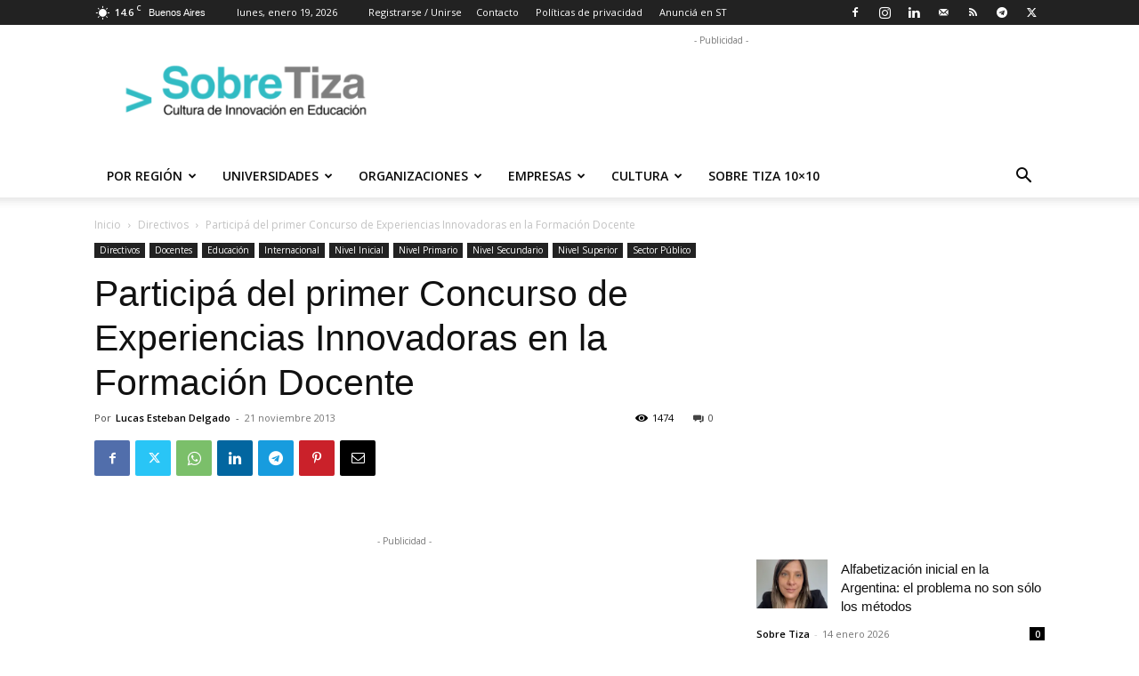

--- FILE ---
content_type: text/html; charset=utf-8
request_url: https://www.google.com/recaptcha/api2/aframe
body_size: 268
content:
<!DOCTYPE HTML><html><head><meta http-equiv="content-type" content="text/html; charset=UTF-8"></head><body><script nonce="YJXJLsvDFga-wcMQ_yQPZw">/** Anti-fraud and anti-abuse applications only. See google.com/recaptcha */ try{var clients={'sodar':'https://pagead2.googlesyndication.com/pagead/sodar?'};window.addEventListener("message",function(a){try{if(a.source===window.parent){var b=JSON.parse(a.data);var c=clients[b['id']];if(c){var d=document.createElement('img');d.src=c+b['params']+'&rc='+(localStorage.getItem("rc::a")?sessionStorage.getItem("rc::b"):"");window.document.body.appendChild(d);sessionStorage.setItem("rc::e",parseInt(sessionStorage.getItem("rc::e")||0)+1);localStorage.setItem("rc::h",'1768821205172');}}}catch(b){}});window.parent.postMessage("_grecaptcha_ready", "*");}catch(b){}</script></body></html>